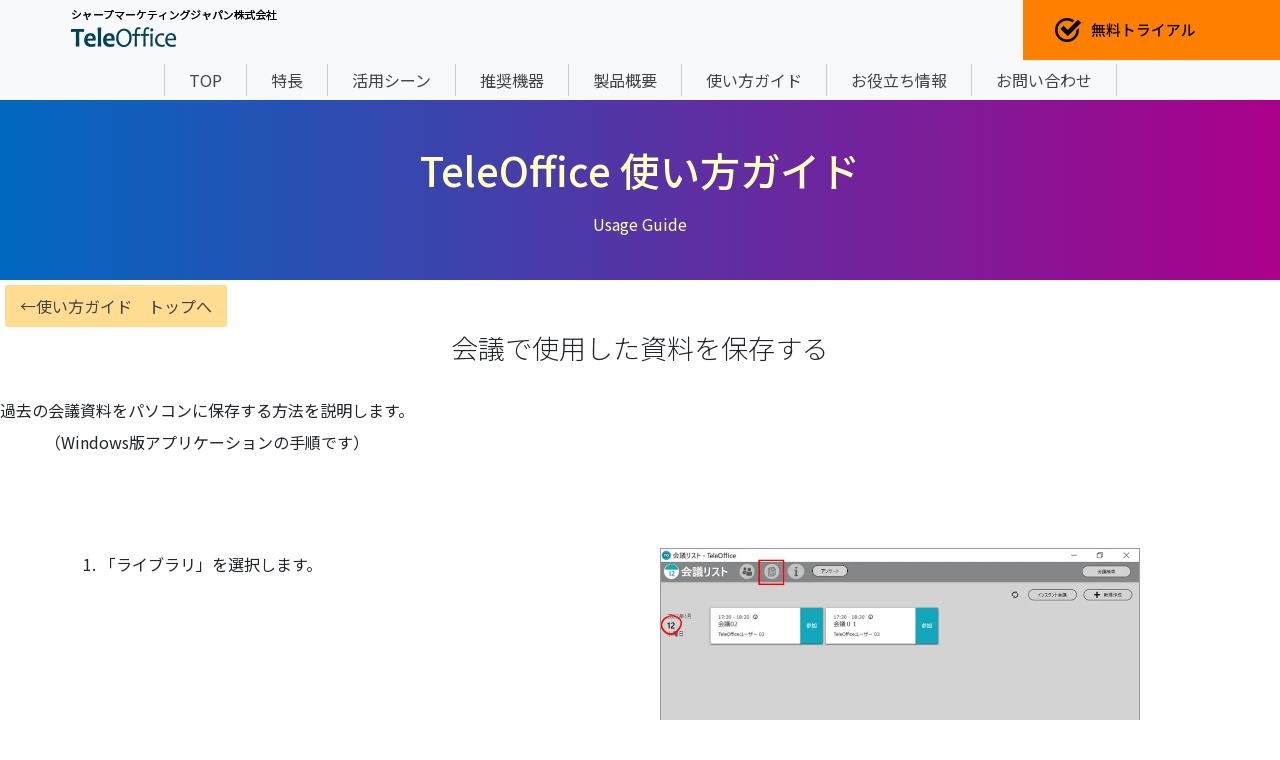

--- FILE ---
content_type: text/html
request_url: https://smj.jp.sharp/bs/teleoffice/guide/after/save.html
body_size: 4142
content:
<!doctype html>
<html lang="ja"><!-- InstanceBegin template="/Templates/teleoffice_guide.dwt" codeOutsideHTMLIsLocked="false" -->
<head>
	<meta charset="utf-8">
	<script src="/bs/js/gtm.js"></script>
	<!-- InstanceParam name="title" type="text" value="会議で使用した資料を保存する" -->
	<!-- InstanceParam name="canonical" type="text" value="https://smj.jp.sharp/bs/teleoffice/guide/after/save.html" -->
	<title>会議で使用した資料を保存する｜使い方ガイド｜クラウド型Web会議サービス TeleOffice</title>
	<meta name="description" content="クラウド型Web会議サービス「TeleOffice」の使い方「会議で使用した資料を保存する」について解説する公式ページです。">
	<meta name="keywords" content="Webカメラ,マイクスピーカー,ヘッドセット,電子黒板,WEB会議,会議室,遠隔会議,テレワーク">
	<link rel="canonical" href="https://smj.jp.sharp/bs/teleoffice/guide/after/save.html">
	<meta name="viewport" content="width=device-width, initial-scale=1">
	<!-- Bootstrap SMJ ページ共通 -->
	<link rel="stylesheet" href="/bs/bs4/css/smj_custom.css">
	<!-- ページ特有 -->
	<link rel="stylesheet" href="/bs/teleoffice/css/solution.css">
	<link rel="stylesheet" href="/bs/teleoffice/css/_common.css">
	<link rel="stylesheet" href="/bs/teleoffice/css/outline.css">
	<link rel="stylesheet" href="https://use.fontawesome.com/releases/v5.10.0/css/all.css">	
	<link rel="stylesheet" href="/bs/teleoffice/css/index.css">
	<link rel="stylesheet" href="/bs/teleoffice/css/guide.css">
	<style>
		a.smj__uline-hover::after {
			bottom: -4px;
		}
	</style>
	
	<!--確認用のCSS-->
	<!-- InstanceBeginEditable name="stylesheet" -->
	
	<!-- InstanceEndEditable -->
</head>
<body>
	<noscript>
		<iframe src="https://www.googletagmanager.com/ns.html?id=GTM-PDGLVMC" height="0" width="0" style="display:none;visibility:hidden"></iframe>
	</noscript>
	<header class="fixed-top">
		<!--for mobile-->
		<div class="container-fluid pr-0 d-flex d-lg-none justify-content-between bg-light" style="height:50px;">
			<div style="height:50px;">
				<!--humberger menu-->
				<div class="smj__hmbgBG"></div>
				<div class="smj__hmbgIcon">
					<span></span>
					<span></span>
					<span></span>
				</div>
				<nav class="smj__hmbgMenu">
					<ul class="smj__hmbgMenuList">
						<li><a href="/bs/teleoffice/">TOP</a></li>
						<li><a href="/bs/teleoffice/features.html">特長</a></li>
						<li><a href="/bs/teleoffice/scene.html">活用シーン</a></li>
						<li><a href="/bs/teleoffice/solution.html">推奨機器</a></li>
						<li><a href="/bs/teleoffice/outline.html">製品概要</a></li>
						<li><a href="/bs/teleoffice/guide/">使い方ガイド</a></li>
						<li><a href="/bs/teleoffice/newsletter/">お役立ち情報</a></li>
						<li><a href="/bs/ssl/teleoffice/form.php" target="_blank">お問い合わせ</a></li>
						<li><a href="/bs/teleoffice/trial.html">無料トライアル</a></li>
						<li><a href="/bs/"><img src="/bs/images_global/logo-smj.png" class="smj__bs-logo" alt="シャープマーケティングジャパン株式会社ビジネスソリューション社"></a></li>
					</ul>
				</nav>
				<img src="/bs/teleoffice/images/img-icon-to-logo.png" alt="TeleOfficeロゴ" height="50px" class="smj__to-logo">
			</div>
			<div>
				<a href="/bs/ssl/teleoffice/form.php" target="_blank"><img src="/bs/teleoffice/images/img-icon-mail.png" alt="お問い合わせボタン"></a><a href="/bs/teleoffice/trial.html"><img src="/bs/teleoffice/images/img-icon-trial.png" alt="無料トライアルボタン"></a>
			</div>
		</div>
		<!--for PC-->
		<div class="container-fluid d-none d-lg-flex smj__header justify-content-between" style="height:60px;">
			<div><a href="/bs/teleoffice/"><img src="/bs/teleoffice/images/logo_teleoffice.png" alt="シャープマーケティングジャパン株式会社 TeleOffice" class="smj__teleoffice-logo" ></a></div>
			<div class="smj__global-menu">
				<div class="btn-trial"><a href="/bs/teleoffice/trial.html"><img src="/bs/teleoffice/images/btn-trial_off.png" alt="無料トライアル"></a></div>
			</div>
		</div>
		<div class="container-fluid d-none d-lg-flex" style="background-color: #F8F9FA;">
			<div class="container smj__pcMenu">
				<ul>
					<li><a href="/bs/teleoffice/" class="smj__uline-hover">TOP</a></li>
					<li><a href="/bs/teleoffice/features.html" class="smj__uline-hover">特長</a></li>
					<li><a href="/bs/teleoffice/scene.html" class="smj__uline-hover">活用シーン</a></li>
					<li><a href="/bs/teleoffice/solution.html" class="smj__uline-hover">推奨機器</a></li>
					<li><a href="/bs/teleoffice/outline.html" class="smj__uline-hover">製品概要</a></li>
					<li><a href="/bs/teleoffice/guide/" class="smj__uline-hover">使い方ガイド</a></li>
					<li><a href="/bs/teleoffice/newsletter/" class="smj__uline-hover">お役立ち情報</a></li>
					<li><a href="/bs/ssl/teleoffice/form.php" class="smj__uline-hover" target="_blank">お問い合わせ</a></li>
				</ul>
			</div>
		</div>
	</header>
	<main>
		<div class="container-fluid py-6 mb-0" style="background:linear-gradient(to right, #0068C0, #AB008A); color: #FFFFC0;">
			<div class="container">
				<div class="row no-gutters text-center">
					<div class="col-12">
						<h1 class="h4-xs">TeleOffice <br class="d-inline d-sm-none">使い方ガイド</h1>
						<p class="mb-0">Usage Guide</p>
					</div>
				</div>
			</div>
		</div>
		<!-- InstanceBeginEditable name="backButton" -->
		<div>
			<a href="/bs/teleoffice/guide/" class="returnButton">←使い方ガイド　トップへ</a>
		</div>
		<!-- InstanceEndEditable -->
		<section>
			<h2>会議で使用した資料を保存する</h2>
		</section>
		
		<!-- InstanceBeginEditable name="maincontents" -->
		<!-- 記事形式はこちらを使用 -->
		<section>
			<p class="about">過去の会議資料をパソコンに保存する方法を説明します。<br>
				（Windows版アプリケーションの手順です）</p>
		</section>
		<article>
			<section>
				<input type="checkbox" class="imgView" id="img1">
				<label class="imgContainer floatRight" for="img1">
					<img src="/bs/teleoffice/guide/after/images/e64_001.webp" alt="">
				</label>
				<ol class="linkedNum">
					<li>「ライブラリ」を選択します。</li>
				</ol>
			</section>
			
			<section>
				<input type="checkbox" class="imgView" id="img2">
				<label class="imgContainer floatRight" for="img2">
					<img src="/bs/teleoffice/guide/after/images/e64_002.webp" alt="">
				</label>
				<ol class="linkedNum">
					<li>「会議資料」を選択します。</li>
					<li> 該当の会議を選択します。</li>
					<p>※リストに表示されない場合は期間を設定し、<img src="/bs/teleoffice/guide/images/inline/update.webp" alt="" class="inlineImg">をクリックします。</p>
					<li> 保存する資料を選択します。</li>
					<li> <img src="/bs/teleoffice/guide/images/inline/export.webp" alt="" class="inlineImg">をクリックします。</li>
				</ol>
			</section>			
			<section>
				<input type="checkbox" class="imgView" id="img3">
				<label class="imgContainer floatRight" for="img3">
					<img src="/bs/teleoffice/guide/after/images/e64_003.webp" alt="">
				</label>
				<ol class="linkedNum">
					<li>「OK」をクリックします。</li>
					<p>※共有ノートや個人ノートも保存する場合、<br>チェックを入れてから「OK」をクリックします。</p>
					<li>保存先フォルダーを指定して「保存」をクリックします。</li>
				</ol>
			</section>
			<section>
				<input type="checkbox" class="imgView" id="img4">
				<label class="imgContainer floatRight" for="img4">
					<img src="/bs/teleoffice/guide/after/images/e64_004.webp" alt="">
				</label>
				<ol class="linkedNum">
					<li>資料が保存され、エクスポート欄に表示されます。<br>リンクをクリックすると保存先フォルダーが開きます。</li>
				</ol>
				<p> 共有ノートや個人ノートが含まれる場合はPDFファイルが保存されます。<br>含まれない場合は、オリジナルファイルが保存されます。</p>
			</section>
		</article>
		
		<!-- InstanceEndEditable -->
		
<!--ここから下はそのまま-->			
		<div class="container-fluid py-9 my-9" style="background: url(/bs/teleoffice/images/scene_demo_bg.jpg) no-repeat; background-size:cover; background-position:center;">
			<div class  ="container">
				<div class="row text-center smj__fadein">
					<div class="col-12">
						<h2 class="h4-xs" style="color:#fff;">デモンストレーションで<br>お気軽にご体験</h2>
					</div>
				</div>
			</div>
		</div>
		
		<div class="container-fluid py-6 relative" style="background:linear-gradient(to right, #0068C0, #AB008A)">
			<div class="container smj__fadein">
				<div class="row">
					<div class="col-sm-8 col-md-9" style="color:#fff;">
						<p style="font-size:20px; line-height:140%;">トライアルを始める前に<br class="spVer">「みてみたい」「ふれてみたい」という時は、<br>デモンストレーションでご体感ください。</p>
					</div>
				</div>
				<div class="row">
					<div class="col-sm-1 col-md-1 col-lg-1">
						<p class="img-center"><a href="/bs/ssl/teleoffice/form.php" target="_blank"><img src="/bs/teleoffice/images/scene_btn_demo.png" alt="デモのご依頼・お問い合わせ" class="btn-demo smj__enlargement"></a></p>
					</div>
				</div>
			</div>
		</div>
		
		<div class="container-fluid py-4 mb-0" style="background-color:#eee">
			<div class="container">
				<div class="row">
					<div class="col-12">
						<ul>
							<li>TeleOfficeはシャープマーケティングジャパン株式会社が提供するサービスで、シャープ株式会社の登録商標です。</li>
							<li>BIG PADはシャープ株式会社の登録商標です。</li>
							<li>AndroidはGoogle LLCの登録商標です。</li>
							<li>Windowsは米国Microsoft Corporationの米国およびその他の国における登録商標です。</li>
							<li>iOSはCiscoの米国およびその他の国における商標または登録商標であり、ライセンスに基づき使用されています。</li>
							<li>その他、会社名、製品名等の固有名詞は各社の商標または登録商標です。</li>
						</ul>
					</div>
				</div>
			</div>
		</div>
	</main>
	<footer>
		<p class="copyright text-center mr-sm-0 mr-md-4">©SHARP MARKETING JAPAN CORPORATION</p>
	</footer>
	<div class="floating"><a href="#"><img src="/bs/teleoffice/images/btn_pagetop.gif" alt="TOP"></a></div>
	
<script src="https://ajax.googleapis.com/ajax/libs/jquery/3.3.1/jquery.min.js"></script>
<!-- マニュアルの項目用(collasp) -->
<script src="https://cdn.jsdelivr.net/npm/bootstrap@5.1.3/dist/js/bootstrap.bundle.min.js" integrity="sha384-ka7Sk0Gln4gmtz2MlQnikT1wXgYsOg+OMhuP+IlRH9sENBO0LRn5q+8nbTov4+1p" crossorigin="anonymous"></script>
<script src="https://cdn.jsdelivr.net/npm/popper.js@1.14.6/dist/umd/popper.min.js" integrity="sha384-wHAiFfRlMFy6i5SRaxvfOCifBUQy1xHdJ/yoi7FRNXMRBu5WHdZYu1hA6ZOblgut" crossorigin="anonymous"></script>
<script src="https://cdn.jsdelivr.net/npm/bootstrap@4.2.1/dist/js/bootstrap.min.js" integrity="sha384-B0UglyR+jN6CkvvICOB2joaf5I4l3gm9GU6Hc1og6Ls7i6U/mkkaduKaBhlAXv9k" crossorigin="anonymous"></script>
<script>
	$(function() {
		$('.smj__hmbgIcon').on('click', function(){
			$(this).toggleClass('active');
			$('.smj__hmbgBG').fadeToggle();
			$('nav').toggleClass('open');
			return false;
		});
		$('.smj__hmbgBG').click(function () {
			$(this).fadeOut();
			$('.smj__hmbgIcon').removeClass('active');
			$('nav').removeClass('open');
			return false;
		});
	});

	$(function(){
		setTimeout(function(){
			$(".smj__auto-fadein").css({"opacity":"1", "transform":"translate(0, 0)"});
		},1000);
		setTimeout(function(){
			$(".smj__auto-fadein2").css({"opacity":"1", "transform":"translate(0, 0)"});
		},2000);
		/*$(window).resize(function(){
			var w = $(window).width();
			var x = 500;
			if (w <= x) {

			} else {
				setTimeout(function(){
					$(".smj__auto-fadein2").css({"opacity":"1", "transform":"translate(0, 0)"});
				},2000);
			}
		});*/

		$(window).scroll(function (){
			$('.smj__fadein').each(function(){
				var elemPos = $(this).offset().top;
				var scroll = $(window).scrollTop();
				var windowHeight = $(window).height();
				if (scroll > elemPos - windowHeight + 200){
					$(this).css({"opacity":"1", "transform":"translate(0, 0)"});
				}
			});
		});
	});
</script>
<script type="text/javascript" src="/bs/js/sp_scroll.js"></script>
<script>
	//スムーズスクロールの上書き
	$(function(){
		$('a[href^="#"]').off("click");
		$('a[href^="#"]').click(function(){
			var speed = 600;
			var href= $(this).attr("href");
			var target = $(href == "#" || href == "" ? 'html' : href);
			var position = target.offset().top - 120;
			$("html, body").animate({scrollTop:position}, speed);
			return false;
		});
	});
</script>
</body>
<!-- InstanceEnd --></html>


--- FILE ---
content_type: text/css
request_url: https://smj.jp.sharp/bs/teleoffice/css/solution.css
body_size: 4293
content:
@charset "utf-8";

/* 共通 */

.smj__top-toLogo {
	z-index: 10;
}
.smj__top-toLogo img {
	margin-top: -130px;
}
.smj__top-image {
	padding: 0;
	visibility: hidden;
}
.smj__auto-fadein,
.smj__auto-fadein2,
.smj__fadein{
	opacity: 0;
	transition : all 800ms ease-in-out;
	transform: translateY(30px);
}
.smj__center-line {
	position: relative;
	display: inline-block;
	padding: 0 55px;
}
.smj__center-line::before, 
.smj__center-line::after {
	content: '';
	position: absolute;
	top: 50%;
	display: inline-block;
	width: calc((100vw - 9rem) * 0.4);
	height: 1px;
	background-color: #878787;
}
.smj__center-line::before{
	left: calc((100vw - 9rem) * -0.4);
}
.smj__center-line::after{
	right: calc((100vw - 9rem) * -0.4);
}
.smj__track-shape {
	border: 1px solid #878787;
	padding: 0.5rem 1.5rem;
	border-radius: 1.5rem;
}

/* 共通部分 追加 */

h2 {
	font-size: 27px;
	font-weight: 300;
	line-height: 120%;
}
h3 {
	font-size: 24px;
	font-weight: 300;
	line-height: 120%;
	color: #0071a9;
	border-bottom: 1px solid #0071a9;
	padding-bottom: 20px;
	margin-bottom: 20px;
	width: 100%;
}
.lead {
	color: #0071a9;
	line-height: 140%;
	font-size: 1.4rem;
	font-weight: 400;
	font-feature-settings: "palt";
	letter-spacing: 0.05em;
}
p.img-center {
	text-align: center;
	padding-top: 20px;
}
p.sup {
	font-size: 12px;
}
.top-mv {
	width: 100%;
	max-width: 537px;
	background: url(/bs/teleoffice/images/solution_top_mv.jpg) no-repeat;
}
.copyright {
	margin-top: 15px;
	padding: 0;
	font-size: 10px;
}
.line {
	position: static;
	width: 200%;
	height: 4px;
	background: -webkit-linear-gradient(left, #66D7FF, #0071A9);
	background: linear-gradient(to left, #66D7FF, #0071A9);
	z-index: -10;
	font-size: 0;
	margin: 20px 0;
}
.btn-detail a {
	background: #0071a9;
	font-size: 13px;
	color: #fff;
	text-align: center;
	font-weight: 300;
	line-height: 100%;
	margin: 0;
	padding: 10px;
	width: 220px;
	display: block;
	transition: 0.2s;
}
.btn-detail a::before {
	content: url("/bs/teleoffice/images/img_btn_arrow.png");
	vertical-align: -3px;
}
.btn-detail a:hover {
	color: #fff;
	opacity: 0.5;
	transition: 0.2s;
}

.center {
	display: flex;
	justify-content: center;
}
.right {
	display: flex;
	justify-content: flex-end;
}

/* サブナビ スワイプ用 */

.sticky {
    position: -webkit-sticky;
    position: sticky;
    top: 50px;
	z-index: 1;
}


@media screen and (min-width: 575px) {
	
	.relative {
		position: relative;
		overflow: inherit;
	}
	.img-center {
		display: block;
		margin: auto;
		padding-top: 30px;
	}
	.visual-image {
		width: 200px;
		position: absolute;
		right: 1%;
		bottom: 0;
	}

	br.inline {display: none;}
	
	.sp-sVer {
		display: none;
	}

}

@media screen and (max-width: 767px) {
	
	.pcVer {display: none;}
	
	.intro {
		text-align: center;
		margin-top: 20px;
	}
	.intro-mv {
		background: url(/bs/teleoffice/images/solution_intro_mv.jpg) no-repeat;
		background-size: cover;
		background-position: center;
		padding-top: 200px;
	}
	.intro-lead {
		color: #0071a9;
		font-size: 24px;
		font-weight: 400;
		padding: 20px 0 30px 0;
		margin: 0;
		line-height: 120%;
	}
	.intro-txt {
		color: #000;
		font-size: 14px;
		text-align: left;
		margin-bottom: 30px;
	}
	.container-rwap {
		margin-bottom: 30px;
	}
	.line {
		position: static;
		width: 100%;
		height: 5px;
		background: -webkit-linear-gradient(left, #66D7FF, #0071A9);
		background: linear-gradient(to left, #66D7FF, #0071A9);
		z-index: -10;
		font-size: 0;
	}
	.sm-right {
		text-align: right;
	}
	.article-right {
		/*position: relative;
		top: -90px;
		z-index: 1;
		margin-bottom: -100px;*/
	}
	.article-left {
		/*position: relative;
		top: -90px;
		z-index: 1;
		margin-bottom: -100px;*/
	}
	
	.sub-navi > li {
		font-size: 12px;
	}
	
	ul.recommend {
		display: flex;
		flex-direction: column;
		width: 100%;
		box-sizing: border-box;
		margin: 0;
		padding: 0;
	}
	ul.recommend li.item {
		padding: 10px;
		margin-bottom: 15px;
		border: 1px solid #ccc;
	}
	
	ul.recommend {
		display: flex;
		flex-direction: column;
		flex-wrap: wrap;
		justify-content: space-between;
		width: 100%;
		box-sizing: border-box;
		margin: 0;
		padding: 0;
	}
	ul.recommend li.item {
		width: 100%;
		padding: 0px;
		border: 1px solid #ccc;
	}
	ul.recommend p.category {
		font-size: 12px;
		text-align: left;
		margin: 0;
		padding: 15px;
		line-height: 100%;
	}
	ul.recommend img {
		display: block;
		margin: auto;
	}
	ul.recommend .head {
		padding: 0 15px;
		padding-bottom: 10px;
	}
	ul.recommend .head p.name {
		font-size: 12px;
		line-height: 130%;
		color: #0071a9;
		margin: 0 0 5px 0;
	}
	ul.recommend .head p.model {
		font-size: 20px;
		line-height: 130%;
		color: #0071a9;
		margin: 0;
	}
	ul.recommend .mid {
		padding: 0 15px;
	}
	ul.recommend .mid p {
		padding-bottom: 10px;
		line-height: 140%;
		font-size: 14px;
		margin: 0;
	}
	ul.recommend .mid p.exp{
		padding-bottom: 10px;
		border-bottom: 1px solid #ccc;
		line-height: 140%;
		font-size: 14px;
		margin: 0;
	}
	ul.recommend .mid p.spec{
		line-height: 150%;
		font-size: 12px;
		padding: 10px 0 10px 0;
		margin: 0;
	}
	ul.recommend .mid p.info{
		line-height: 140%;
		font-size: 11px;
		padding: 0 0 10px 0;
		margin: 0;
		color: #666;
	}
	ul.recommend .btm {
		padding: 15px;
		background: #eee;
		text-align: right;
		font-size: 12px;
	}
	ul.recommend .btm p {
		line-height: 200%;
		margin: 0;
		padding: 0;
	}
	ul.recommend .btm p a {
		text-decoration: underline;
		color: #000;
	}
	ul.recommend .btm p a:hover {
		text-decoration: none;
	}
	ul.recommend .btm p a::before {
		content: url(/bs/teleoffice/images/img_icon_blank.png);
		display: inline-block;
		width: 5px;
		height: 5px;
		margin-right: 15px;
		vertical-align: -3px;
	}

}

@media screen and (max-width: 575px) {
	
	.pc {display: none;}
	.sp {display: block;}
	
	h2 {
		font-size: 27px;
	}
	.img-center {
		width: 100%;
		padding-top: 40px;
	}
	.visual-left {
		padding-top: 0px;
	}
	.line {
		position: static;
		width: 200%;
		height: 4px;
		background: -webkit-linear-gradient(left, #66D7FF, #0071A9);
		background: linear-gradient(to left, #66D7FF, #0071A9);
		z-index: -10;
		font-size: 0;
		margin: 10px 0 20px 0;
	}
	
	.intro-mv {
		background: url(/bs/teleoffice/images/solution_intro_mv_sp.jpg) no-repeat;
		background-size: cover;
		background-position: center;
		padding-top: 160px;
	}
	.btn-demo {
		width: 100%;
		max-width: 335px;
	}
	.visual-image {
		display: none;
	}
	br.inline {display: none;}
	
	.lead {
		font-size: 19px;
	}

	p.comment {
		font-size: 12px;
		padding: 0;
		margin: 0;
		line-height: 140%;
	}
	
	.bigpad-lineup {
		display: flex;
		flex-direction: column;
		justify-content: space-between;
		padding: 0;
		margin: 0;
	}
	.model-sec {
		margin-top: 50px;
	}
	.item-head {
		text-align: center;
		font-size: 20px;
		font-weight: 600;
		padding: 10px 0;
	}
	.model-sec .item-content {
		display: flex;
		flex-direction: column;
		justify-content: center;
		align-items: center;
	}
	.model-sec .item-content .item {
		padding: 0 0 40px 0;
	}
	.model-sec .item-content .item img {
		margin: auto;
	}
	.model-sec p.size {
		font-size: 20px;
		color: #666;
		text-align: center;
		line-height: 100%;
		margin: 0;
		padding: 10px 0;
	}
	.model-sec p.model {
		font-size: 24px;
		color: #000;
		text-align: center;
		line-height: 100%;
		margin: 0;
		padding: 0;
	}
	
}


@media (min-width: 576px) {
	
	.pc {display: block;}
	.sp {display: none;}
	
	.bigpad-lineup {
		display: flex;
		flex-direction: column;
		justify-content: space-between;
		padding: 0;
		margin: 0;
	}
	.model-sec {
		margin-top: 50px;
	}
	.item-head {
		text-align: center;
		font-weight: 600;
	}
	.model-sec .item-content {
		display: flex;
		flex-direction: row;
		justify-content: center;
		gap: 10px;
	}
	.model-sec .item-content .item {
		padding: 0 20px 20px;
		text-align: center;
		display: flex;
		flex-flow: column;
	}
	.model-sec {
		display: flex;
		flex-flow: column;
	}
	.item-head {
		text-align: center;
		font-weight: 600;
		padding: 0 0 20px 0;
		margin: 0;
	}
	.model-sec .item-content .item {
		flex-flow: column;
		padding: 0;
	}
	.model-sec .item-content .item img{
		 margin-inline: auto;
		object-fit: contain;
		object-position: bottom;
		flex-grow: 1;
	}
	
	.model-sec p.size {
		font-size: 12px;
		color: #666;
		text-align: center;
		line-height: 100%;
		margin: 0;
		padding: 10px 0;
	}
	.model-sec p.model {
		font-size: 14px;
		color: #000;
		text-align: center;
		line-height: 100%;
		margin: 0;
		padding: 0;
	}
	
}



@media screen and (min-width: 768px) {
	
	.spVer {
		display: none;
	}
	.intro-mv {
		background: url(/bs/teleoffice/images/solution_intro_mv.jpg) no-repeat;
		background-size: cover;
		background-position: center;
		padding-top: 220px;
	}
	.intro {
		text-align: center;
		margin-top: 20px;
	}
	.intro-lead {
		color: #0071A7;
		font-size: 28px;
		font-weight: 400;
		padding: 30px 0 30px 0;
		margin: 0;
		line-height: 130%;
	}
	.intro-txt {
		color: #000;
		font-size: 16px;
		text-align: left;
	}
	.visual-right {
		display: block;
		text-align: right;
		width: 100%;
	}
	.visual-left {
		display: block;
		text-align: left;
		width: 100%;
	}
	
	.container-rwap {
		margin-top: 50px;
		margin-bottom: 30px;
	}
	.article-right {
		top: 0;
		padding-left: 30px;
	}
	.article-left {
		top: 0;
		padding-right: 30px;
	}
	.smj__center-line::before, 
	.smj__center-line::after {
		width: calc((100vw - 16rem) * 0.4);
	}
	.smj__center-line::before{
		left: calc((100vw - 16rem) * -0.4);
	}
	.smj__center-line::after{
		right: calc((100vw - 16rem) * -0.4);
	}
	.smj__track-shape {
		padding: 0.5rem 6rem;
	}
	figure.smj__moc figcaption {
		opacity: 0;
	}
	figure.smj__moc:hover figcaption {
		opacity: 1;
	}
	.relative {
		position: relative;
		overflow: inherit;
	}
	.visual-image {
		width: 200px;
		position: absolute;
		right: 1%;
		bottom: 0;
	}
	
	.sub-navi > li {
		font-size: 14px;
	}
	
	ul.recommend {
		display: flex;
		flex-direction: row;
		flex-wrap: wrap;
		justify-content: space-between;
		width: 100%;
		box-sizing: border-box;
		margin: 0;
		padding: 0;
	}
	ul.recommend li.item {
		width: 49%;
		padding: 10px;
		margin-bottom: 15px;
		border: 1px solid #ccc;
	}
	/*ul.recommend li.item:nth-child(2n) {
		margin-right: 0px;
	}*/
	
	ul.recommend {
		display: flex;
		flex-direction: row;
		flex-wrap: wrap;
		justify-content: space-between;
		width: 100%;
		box-sizing: border-box;
		margin: 0;
		padding: 0;
	}
	ul.recommend li.item {
		position:relative;
		width: 49%;
		padding: 0px;
		border: 1px solid #ccc;
	}
	ul.recommend p.category {
		position: absolute;
		font-size: 12px;
		line-height: 100%;
		padding: 15px;
	}
	ul.recommend img {
		display: block;
		margin: auto;
	}
	ul.recommend .head {
		height: 80px;
		padding: 0 15px;
	}
	ul.recommend .head p.name {
		font-size: 12px;
		line-height: 130%;
		color: #0071a9;
		margin: 0 0 5px 0;
	}
	ul.recommend .head p.model {
		font-size: 20px;
		line-height: 130%;
		color: #0071a9;
		margin: 0;
	}
	ul.recommend .mid {
		padding: 0 15px;
		height: 160px;
	}
	ul.recommend .mid p {
		padding-bottom: 10px;
		line-height: 160%;
		font-size: 14px;
		margin: 0;
	}
	ul.recommend .mid p.exp{
		padding-bottom: 10px;
		border-bottom: 1px solid #ccc;
		line-height: 160%;
		font-size: 14px;
		margin: 0;
		height: 80px;
	}
	ul.recommend .mid p.spec {
		line-height: 150%;
		font-size: 12px;
		padding: 10px 0 5px 0;
		margin: 0;
	}
	ul.recommend .mid p.info{
		line-height: 140%;
		font-size: 11px;
		padding: 0 0 10px 0;
		margin: 0;
		color: #666;
	}
	ul.recommend .btm {
		padding: 15px;
		background: #eee;
		text-align: right;
		font-size: 12px;
	}
	ul.recommend .btm p {
		line-height: 200%;
		margin: 0;
		padding: 0;
	}
	ul.recommend .btm p a {
		text-decoration: underline;
		color: #000;
	}
	ul.recommend .btm p a:hover {
		text-decoration: none;
	}
	ul.recommend .btm p a::before {
		content: url(/bs/teleoffice/images/img_icon_blank.png);
		display: inline-block;
		width: 5px;
		height: 5px;
		margin-right: 15px;
		vertical-align: -3px;
	}
	
}

figure.smj__moc {
	position: relative;
	overflow: hidden;
}
figure.smj__moc figcaption {
	position: absolute;
	top: 0;
	left: 0;
	right: 0;
	bottom: 0;
	margin: auto;
	padding: 10px;
	z-index: 2;
	width: 100%;
	max-width: 300px;
	height: 100%;
	background: rgba(0,0,0,.6);
	-webkit-transition: 1s;
	transition: 1s;
	opacity: 1;
	color: #fff;
}

figure.smj__moc figcaption p {
	text-align: left;
}
.smj__a-default {
	color: #009;
/*	text-decoration: underline;*/
}
.smj__a-default:visited {
	color: #609;
}
.smj__a-default:hover,
.smj__a-default:active {
/*	color: #f63;*/
	text-decoration: underline;
}
.smj__link2ideep {
	background:linear-gradient(to right, #0068C0, #AB008A);
	height: 64px;
	width: 300px;
}
.smj__link2ideep a {
	line-height: 64px;
	vertical-align: middle;
	color: #FFFFC0;
}

@media (max-width: 991px) {
	/*アンカーリンク表示位置*/
	#recommend, #toxbp, #webset, #telework, #paperless {
		margin-top: -100px;
		padding-top: 100px;
	}
	.line {
		position: static;
		width: 100%;
		height: 5px;
		background: -webkit-linear-gradient(left, #66D7FF, #0071A9);
		background: linear-gradient(to left, #66D7FF, #0071A9);
		z-index: -10;
		font-size: 0;
	}
	
	.visual-right, .visual-left {
		text-align: center;
		display: block;
		margin: auto;
		width: 100%;
	}
	
	.article-left {
		margin-top: 30px;
		padding-bottom: 0;
		margin-bottom: 0;
	}
	
	#structure {
		padding-bottom: 0px;
	}
	
	p.title {
		padding: 30px 0 5px 0;
		margin: 0;
		font-weight: 600;
		line-height: 100%;
	}
	p.txt {
		font-size: 14px;
		padding: 0;
		margin: 0;
		line-height: 160%;
	}
	.article-right {
		padding-bottom: 0;
		margin-top: 20px;
	}
	
	.function-title {
		font-weight: 400;
		font-size: 20px;
		color: #0071a9;
	}
	
	/* スワイプ用 サブナビ */
	
	.swiper-button-prev, .swiper-button-next {
		background-size: 10px;
	}
	.sub-navi {
		margin: 0 auto;
		padding: 0;
		text-align: center;
		font-size: 0;
		height: 50px;
	}
	.sub-navi > li {
		display:  inline-block;
		width: 150px;
		height: 50px;
		/*font-size: 14px;*/
		line-height: 100%;
		border-right: #fff 1px solid;
		vertical-align: middle;
	}
	.sub-navi > li:last-child {
		border-right: #fff 0px solid;
	}
	.sub-navi > li > a {
		color: #fff;
		background-color: #333;
		text-decoration: none;
		display: inline-block;
		height: 50px;
		padding-top: 18px;
		width: 100%;
		transition: all .2s ease-in;
	}
	.sub-navi > li > a:hover {
		color: #000;
		background: #FF8200;
		text-decoration:  none;
		display:  inline-block;
		padding-top: 18px;
		width:  100%;
		transition: all .2s ease-in;
	}

	.sub-navi > li > a {
		color: #fff;
		background-color: #333;
		text-decoration: none;
		display: inline-block;
		height: 50px;
		padding-top: 18px;
		width: 100%;
		transition: all .2s ease-in;
	}
	
	ul.support {
		display: flex;
		flex-direction: column;
		box-sizing: border-box;
		width: 100%;
	}
	ul.support li {
		border: 1px solid #ccc;
		width: 100%;
		margin-bottom: 30px;
		position: relative;
		padding: 0;
	}
	
	ul.support li::after {
		content: "";
		display: inline-block;
		background-image: url("/bs/teleoffice/images/img_arrow_bottom.png");
		background-repeat: no-repeat;
		width: 100%;
		height: 30px;
		background-position: center;
		position: absolute;
		bottom: -31px;
		left: 0;
		/*transform: rotate(90deg);*/
	}
	
	ul.support li:last-child {
		margin-right: 0px;
	}
	ul.support li:last-child::after {
		background-image: none;
		display: none;
	}
	
	.support .head {
		width: 100%;
		padding: 10px 0;
		line-height: 30px;
		color: #fff;
		font-size: 22px;
		font-weight: 300;
		background: #0071a9;
	}
	.support img {
		width: 30px;
		vertical-align: -8px;
		margin-right: 5px;
	}
	.support .notes {
		padding: 15px;
		font-size: 14px;
		text-align: left;
	}
	.support .notes p.top {
		font-size: 14px;
	}
	.support .notes p.mid {
		font-size: 14px;
		color: #0071a9;
		text-indent: -1.2em;
		padding-left: 1.2em;
		padding-bottom: 0px;
		margin-bottom: 5px;
		line-height: 140%;
	}
	.support .notes p.mid::before {
		content: "■";
		padding-right: 0.2em;
	}
	.support .notes p.btm {
		font-size: 12px;
		margin-bottom: 0;
	}
	.support .notes p.cap {
		font-size: 12px;
		color: #999;
		margin: 0;
		padding: 0;
	}
	
	ul.webset-section {
		display: flex;
		flex-direction: column;
		flex-wrap: wrap;
		justify-content: space-between;
		width: 100%;
	}
	ul.webset-section li {
		width: 100%;
		margin-bottom: 20px;
	}
	ul.webset-section li.outline {
	}
	ul.webset-section li.outline p {
		font-size: 14px;
	}
	ul.webset-section li.outline p.info, ul.webset-section p.info {
		font-size: 12px;
		color: #666;
	}
	ul.webset-section li.outline .tag {
		padding: 5px 0;
		margin-bottom: 15px;
	}
	ul.webset-section li.outline .tag p {
		color:  #0071a7;
		border: 1px solid #0071a9;
		padding: 5px;
		line-height: 100%;
		font-size: 12px;
		text-align: center;
		width: 120px;
		margin-right: 5px;
		margin-bottom: 0;
		display: inline-block;
	}
	
	
	ul.webset-section li.image {
		
	}
	ul.webset-section li.item {
		border: 1px solid #ccc;
		padding: 10px;
		height: 100%;
	}
	ul.webset-section li.item p {
		color:  #0071a9;
		line-height: 100%;
	}
	
	ul.webset-section li.outline {
		order: 2;
	}
	ul.webset-section li.visual {
		order: 1;
	}
	ul.webset-section li.item {
		order: 3;
	}
	ul.webset-section p.info {
		order: 4;
	}
	
	
	ul.telework-section {
		display: flex;
		flex-direction: column;
		justify-content: space-between;
		width: 100%;
	}
	ul.telework-section li {
		width: 100%;
	}
	ul.telework-section li.outline {
		width: 100%;
	}
	ul.telework-section li.outline p {
		font-size: 14px;
	}
	ul.telework-section li.outline p.head {
		color:  #0071a9;
		font-size: 16px;
	}
	ul.telework-section li.outline p.notes {
		font-size: 14px;
		background: #eee;
		padding: 10px;
	}
	ul.telework-section li.outline p.info {
		color:  #666;
		font-size: 12px;
	}
	ul.telework-section li.item {
		border: 1px solid #ccc;
		padding: 10px;
		height: 100%;
	}
	ul.telework-section li.item p {
		color:  #0071a9;
		line-height: 100%;
		margin: 0;
		margin-bottom: 10px;
		padding: 0;
	}
	
	ul.remote-section {
		display: flex;
		flex-direction: column;
		justify-content: space-between;
		width: 100%;
	}
	ul.remote-section li {
		width: 100%;
		margin-bottom: 20px;
	}
	ul.remote-section li.outline {
		width: 100%;
	}
	ul.remote-section li.outline p {
		font-size: 14px;
	}
	ul.remote-section li.outline p.head {
		color:  #0071a9;
		font-size: 16px;
	}
	ul.remote-section li.outline p.notes {
		font-size: 14px;
		background: #eee;
		padding: 10px;
	}
	ul.remote-section li.outline p.info {
		color:  #666;
		font-size: 12px;
	}
	ul.remote-section li.item {
		border: 1px solid #ccc;
		padding: 10px;
		height: 100%;
	}
	ul.remote-section li.item p {
		color:  #0071a9;
		line-height: 100%;
		margin: 0;
		margin-bottom: 10px;
		padding: 0;
	}
	
	.pickup-section {
		border: 1px solid #ccc;
	}
	.pickup-section .title {
		background: #0071a9;
		color: #fff;
		line-height: 130%;
		padding: 5px;
		text-align: center;
		font-weight: 300;
	}
	.nwp {
		padding: 20px;
		display: flex;
		flex-direction: column;
		justify-content: space-between;
		width: 100%;
	}
	.nwp .outline {
		width: 100%;
	}
	p.nwp-lead {
		color: #0071a9;
		font-size: 16px;
		line-height: 100%;
		margin-bottom: 5px;
	}
	p.nwp-title {
		color: #0071a9;
		font-size: 25px;
		font-weight: 400;
	}
	p.nwp-sub {
		font-size: 14px;
		font-weight: 600;
	}
	p.nwp-exp {
		font-size: 14px;
	}
	ul.info {
		background: #eee;
		padding: 10px;
		font-size: 14px;
	}
	ul.info li {
		line-height: 170%;
	}
	ul.info li::before{
		content: url("/bs/teleoffice/images/img_liststyle_check.png");
		display: inline-block;
		vertical-align: middle;
		margin-right: 10px;
	}

	.nwp .image {
		width: 100%;
	}
	.nwp .image img {
		display: block;
		margin: auto;
		margin-top: 30px;
	}
	
	#paperless {
		padding-bottom: 20px;
	}
	.dynabook {
		border: 1px solid #ccc;
		padding: 20px;
		text-align: center;
	}
	.paperless-image {
		position: relative;
		height: auto;
	}
	.paperless-image img {
		display: block;
		margin: auto;
		max-width: 50%;
	}
	.paperless-text p.name {
		font-size: 22px;
		font-weight: 500;
	}
	.paperless-text p.text {
		font-size: 14px;
	}

	.bp-lineup img {
		max-width: 540px;
	}
	.btn-bp {
		margin-top: 80px;
		display: flex;
		justify-content: center;
	}
	
	/*.bigpad-lineup {
		display: flex;
		flex-direction: column;
		justify-content: space-between;
		padding: 0;
		margin: 0;
	}
	.model-sec {
		margin-top: 50px;
	}
	.item-head {
		text-align: center;
		font-weight: 600;
	}
	.model-sec .item-content {
		display: flex;
		flex-direction: row;
		justify-content: center;
	}
	.model-sec .item-content .item {
		padding: 0 0px;
	}
	p.size {
		font-size: 12px;
		color: #666;
		text-align: center;
		line-height: 100%;
		margin: 0;
		padding: 10px 0;
	}
	p.model {
		font-size: 14px;
		color: #000;
		text-align: center;
		line-height: 100%;
		margin: 0;
		padding: 0;
	}*/
	
}

@media (min-width: 992px) {
	.btn-bp {
		display: flex;
		justify-content: flex-end;
	}
	
	/*アンカーリンク表示位置*/
	#recommend, #toxbp, #webset, #telework, #paperless {
		margin-top: -150px;
		padding-top: 150px;
	}
	#webset {
		margin-bottom: -60px;
	}
	h2.title-right {
		margin-left: 478px;
	}
	.visual-right {
		/*display: block;
		margin: auto;*/
		max-width: 480px;
		position: absolute;
		top: -90px;
		right: 0;
		width: 95%;
	}
	.visual-right-2 {
		/*display: block;
		margin: auto;*/
		max-width: 480px;
		position: absolute;
		top: -110px;
		right: 0;
		width: 95%;
	}
	.visual-left {
		/*display: block;
		margin: auto;*/
		max-width: 480px;
		position: absolute;
		top: -90px;
		left: 0px;
		width: 95%;
	}
	.visual-left-2 {
		/*display: block;
		margin: auto;*/
		max-width: 480px;
		position: absolute;
		top: -110px;
		left: 0px;
		width: 95%;
	}
	.section-center {
		width: 100%;
		padding: 0 20px;
	}
	
	p.title {
		padding: 30px 0 5px 0;
		margin: 0;
		font-weight: 600;
		line-height: 100%;
	}
	p.lead {
		font-size: 22px;
	}
	p.txt {
		font-size: 16px;
		padding: 0;
		margin: 0;
		line-height: 160%;
	}
	p.comment {
		font-size: 14px;
		padding: 0;
		margin: 0;
		line-height: 140%;
	}
	
	.function-title {
		font-weight: 400;
		font-size: 20px;
		color: #0071a9;
	}

	.container-rwap {
		margin-top: 50px;
		margin-bottom: 30px;
	}
	.article-right {
		padding-left: 30px;
	}
	.article-left {
		padding-right: 30px;
	}
	.article-left p {
		padding-right: 20px;
	}
	.smj__link2ideep {
		width: 100%;
	}
	br.inline {display: none;}
	

	
	/* スワイプ用 サブナビ */
	
	.swiper-button-prev, .swiper-button-next, .swiper-button-white {
		display: none;
	}
	.swiper-container {
		width: 975px;
	}
	
	.sub-navi {
		text-align: center;
		font-size: 0;
		height: 50px;
	}
	.sub-navi > li {
		display:  inline-block;
		width: 150px;
		height: 50px;
		font-size: 14px;
		line-height: 100%;
		border-left: #fff 1px solid;
		vertical-align: middle;
	}
	.sub-navi > li:last-child {
		border-right: #fff 1px solid;
	}
	.sub-navi > li > a {
		color: #fff;
		background-color: #333;
		text-decoration: none;
		display: inline-block;
		height: 50px;
		padding-top: 18px;
		width: 100%;
		transition: all .2s ease-in;
	}
	.sub-navi > li > a:hover {
		color: #000;
		background: #FF8200;
		text-decoration:  none;
		display:  inline-block;
		padding-top: 18px;
		width:  100%;
		transition: all .2s ease-in;
	}

	.sub-navi > li > a {
		color: #fff;
		background-color: #333;
		text-decoration: none;
		display: inline-block;
		height: 50px;
		padding-top: 18px;
		width: 100%;
		transition: all .2s ease-in;
	}
	
	ul.support {
		display: flex;
		flex-direction: row;
		box-sizing: border-box;
		width: 100%;
	}
	ul.support li {
		border: 1px solid #ccc;
		width: 33.3%;
		margin-right: 30px;
		position: relative;
		padding: 10px;
		padding: 0;
	}
	ul.support li::after {
		content: "";
		display: inline-block;
		background-image: url("/bs/teleoffice/images/img_arrow.png");
		background-repeat: no-repeat;
		width: 30px;
		background-position: center;
		position: absolute;
		height: 100%;
		right: -31px;
		top: 0;
	}
	ul.support li:last-child {
		margin-right: 0px;
	}
	ul.support li:last-child::after {
		background-image: none;
		display: none;
	}
	
	.support .head {
		width: 100%;
		line-height: 30px;
		padding: 8px 0;
		color: #fff;
		font-size: 22px;
		font-weight: 300;
		background: #0071a9;
	}
	.support img {
		width: 30px;
		vertical-align: -8px;
		margin-right: 5px;
	}
	.support .notes {
		padding: 15px;
		font-size: 14px;
		text-align: left;
	}
	.support .notes p.top {
		font-size: 14px;
	}
	.support .notes p.mid {
		font-size: 14px;
		color: #0071a9;
		text-indent: -1.2em;
		padding-left: 1.2em;
		padding-bottom: 0px;
		margin-bottom: 5px;
		line-height: 140%;
	}
	.support .notes p.mid::before {
		content: "■";
		padding-right: 0.2em;
	}
	.support .notes p.btm {
		font-size: 12px;
		margin-bottom: 0;
	}
	.support .notes p.cap {
		font-size: 12px;
		color: #999;
		margin: 0;
		padding: 0;
	}
	
	.bp-lineup {
		display: flex;
		flex-direction: row;
	}
	.bp-lineup img {
	}
	
	.bigpad-lineup {
		display: flex;
		flex-direction: row;
		justify-content: space-between;
		align-items: stretch;
		padding: 0 0 30px 0;
		margin: 0;
		width: 100%;
		gap: 20px;
	}
	.model-sec {
		display: flex;
		flex-flow: column;
	}
	.item-head {
		text-align: center;
		font-weight: 600;
		padding: 0 0 20px 0;
		margin: 0;
	}
	.model-sec .item-content {
		display: flex;
		flex-grow: 1;
		flex-direction: row;
	}
	.model-sec .item-content .item {
		flex-flow: column;
		flex-grow: 1;
		padding: 0;
	}
	.model-sec .item-content .item img{
		margin-inline: auto;
		object-fit: scale-down;
		object-position: bottom;
		flex-grow: 1;
		max-width: 100%;
	}
	.model-sec p.size {
		font-size: 12px;
		color: #666;
		text-align: center;
		line-height: 100%;
		margin: 0;
		padding: 10px 0;
	}
	.model-sec p.model {
		font-size: 14px;
		color: #000;
		text-align: center;
		line-height: 100%;
		margin: 0;
		padding: 0;
	}
	
	
	ul.recommend {
		display: flex;
		flex-direction: row;
		flex-wrap: wrap;
		justify-content: space-between;
		width: 100%;
		box-sizing: border-box;
		margin: 0;
		padding: 0;
	}
	ul.recommend li.item {
		position: relative;
		width: 32.5%;
		padding: 0px;
		border: 1px solid #ccc;
	}
	ul.recommend p.category {
		position: absolute;
		font-size: 12px;
		line-height: 100%;
		padding:15px;
	}
	ul.recommend img {
		display: block;
		margin: auto;
	}
	ul.recommend .head {
		height: 80px;
		padding: 0 15px;
	}
	ul.recommend .head p.name {
		font-size: 12px;
		line-height: 130%;
		color: #0071a9;
		margin: 0 0 5px 0;
	}
	ul.recommend .head p.model {
		font-size: 20px;
		line-height: 130%;
		color: #0071a9;
		margin: 0;
	}
	ul.recommend .mid {
		padding: 0 15px;
		height: 170px;
	}
	
	ul.recommend .mid p.exp{
		padding-bottom: 10px;
		border-bottom: 1px solid #ccc;
		line-height: 160%;
		font-size: 14px;
		margin: 0;
	}
	ul.recommend .mid p.spec{
		line-height: 150%;
		font-size: 12px;
		padding: 10px 0 5px 0;
		margin: 0;
	}
	ul.recommend .mid p.info{
		line-height: 140%;
		font-size: 11px;
		padding: 0 0 10px 0;
		margin: 0;
		color: #666;
	}
	ul.recommend .btm {
		padding: 15px;
		background: #eee;
		text-align: right;
		font-size: 12px;
	}
	ul.recommend .btm p {
		line-height: 200%;
		margin: 0;
		padding: 0;
	}
	ul.recommend .btm p a {
		text-decoration: underline;
		color: #000;
	}
	ul.recommend .btm p a:hover {
		text-decoration: none;
	}
	ul.recommend .btm p a::before {
		content: url(/bs/teleoffice/images/img_icon_blank.png);
		display: inline-block;
		width: 5px;
		height: 5px;
		margin-right: 15px;
		vertical-align: -3px;
	}
	
	ul.webset-section {
		display: flex;
		flex-direction: row;
		flex-wrap: wrap;
		justify-content: space-between;
		width: 100%;
	}
	
	ul.webset-section li {
		width: 49%;
		margin-bottom: 20px;
	}
	ul.webset-section li.w38{
		width: 38%;
	}
	ul.webset-section li.w32{
		width: 32%;
	}
	ul.webset-section li.w30{
		width: 30%;
	}
	ul.webset-section li.outline {
	}
	ul.webset-section li.outline p {
		font-size: 14px;
	}
	ul.webset-section li.outline p.info, ul.webset-section p.info {
		font-size: 12px;
		color: #666;
	}
	ul.webset-section li.outline .tag {
		padding: 0 0 20px 0;
		margin: 0;
	}
	ul.webset-section li.outline .tag p {
		color:  #0071a7;
		border: 1px solid #0071a9;
		padding: 5px;
		line-height: 100%;
		font-size: 12px;
		text-align: center;
		width: 120px;
		margin: 0 5px 0 0;
		display: inline-block;
	}
	
	
	ul.webset-section li.image {
		
	}
	ul.webset-section li.item {
		border: 1px solid #ccc;
		padding: 10px;
	}
	ul.webset-section li.item p {
		color:  #0071a9;
		line-height: 100%;
	}
	
	ul.telework-section {
		display: flex;
		flex-direction: row;
		justify-content: space-between;
		width: 100%;
	}
	ul.telework-section li {
		width: 49%;
	}
	ul.telework-section li.outline {
		width: 49%;
	}
	ul.telework-section li.outline p {
		font-size: 14px;
	}
	ul.telework-section li.outline p.head {
		color:  #0071a9;
		font-size: 16px;
	}
	ul.telework-section li.outline p.notes {
		font-size: 14px;
		background: #eee;
		padding: 10px;
	}
	ul.telework-section li.outline p.info {
		color:  #666;
		font-size: 12px;
	}
	ul.telework-section li.item {
		border: 1px solid #ccc;
		padding: 10px;
	}
	ul.telework-section li.item p {
		color:  #0071a9;
		line-height: 100%;
		margin: 0;
		margin-bottom: 10px;
		padding: 0;
	}
	
	ul.remote-section {
		display: flex;
		flex-direction: row;
		justify-content: space-between;
		width: 100%;
	}
	ul.remote-section li {
		width: 49%;
	}
	ul.remote-section li.outline {
		width: 49%;
	}
	ul.remote-section li.outline p {
		font-size: 14px;
	}
	ul.remote-section li.outline p.head {
		color:  #0071a9;
		font-size: 16px;
	}
	ul.remote-section li.outline p.notes {
		font-size: 14px;
		background: #eee;
		padding: 10px;
	}
	ul.remote-section li.outline p.info {
		color:  #666;
		font-size: 12px;
	}
	ul.remote-section li.item {
		border: 1px solid #ccc;
		padding: 10px;
	}
	ul.remote-section li.item p {
		color:  #0071a9;
		line-height: 100%;
		margin: 0;
		margin-bottom: 10px;
		padding: 0;
	}
	
	.pickup-section {
		border: 1px solid #ccc;
	}
	.pickup-section .title {
		background: #0071a9;
		color: #fff;
		line-height: 100%;
		padding: 8px 0;
		text-align: center;
		font-weight: 300;
	}
	.nwp {
		padding: 20px;
		display: flex;
		flex-direction: row;
		justify-content: space-between;
		width: 100%;
	}
	.nwp .outline {
		width: 65%;
	}
	p.nwp-lead {
		color: #0071a9;
		font-size: 16px;
		line-height: 100%;
		margin-bottom: 5px;
	}
	p.nwp-title {
		color: #0071a9;
		font-size: 25px;
		font-weight: 400;
	}
	p.nwp-sub {
		font-size: 14px;
		font-weight: 600;
	}
	p.nwp-exp {
		font-size: 14px;
	}
	ul.info {
		background: #eee;
		padding: 10px;
		font-size: 14px;
	}
	ul.info li {
		line-height: 170%;
	}
	ul.info li::before{
		content: url("/bs/teleoffice/images/img_liststyle_check.png");
		display: inline-block;
		vertical-align: middle;
		margin-right: 10px;
	}

	.nwp .image {
		width: 30%;
	}
	.nwp .image img {
		display: block;
		margin: auto;
	}
	
	#paperless {
		padding-bottom: 20px;
	}
	.dynabook {
		border: 1px solid #ccc;
		padding: 20px;
	}
	.paperless-image {
		position: relative;
		height: auto;
	}
	.paperless-image img {
		display: block;
		position: absolute;
		right: 20px;
		max-width: 130px;
	}
	.paperless-text p.name {
		font-size: 22px;
		font-weight: 500;
	}
	.paperless-text p.text {
		font-size: 14px;
	}
	
}

@media (min-width: 1200px) {
	
	.xl-mb {
		margin-bottom: 60px;
	}
	
	h2.title-right {
		margin-left: 475px;
	}
	.container-rwap {
		margin-top: 50px;
		margin-bottom: 60px;
	}
	.article-right {
		padding-left: 30px;
	}
	.article-left {
		padding-right: 30px;
	}
	
	.smj__link2ideep {
		margin-left: 25px;
		margin-right: 25px;
	}
	p .img-center {
		text-align: center;
		margin: 0;
		padding: 0;
	}
	br.inline {display: none;}
	
	.relative {
		position: relative;
		overflow: inherit;
	}
	.visual-image {
		width: 200px;
		position: absolute;
		right: 5%;
		bottom: 0;
	}
	
	/* スワイプ用 サブナビ */
	
	.swiper-button-prev, .swiper-button-next, .swiper-button-white {
		display: none;
	}
	.swiper-container {
		width: 1170px;
	}
	
	.sub-navi {
		text-align: center;
		font-size: 0;
		height: 50px;
	}
	.sub-navi > li {
		display:  inline-block;
		width: 150px;
		height: 50px;
		font-size: 14px;
		line-height: 100%;
		border-left: #fff 1px solid;
		vertical-align: middle;
	}
	.sub-navi > li:last-child {
		border-right: #fff 1px solid;
	}
	.sub-navi > li > a {
		color: #fff;
		background-color: #333;
		text-decoration: none;
		display: inline-block;
		height: 50px;
		padding-top: 19px;
		width: 100%;
		transition: all .2s ease-in;
	}
	.sub-navi > li > a:hover {
		color: #000;
		background: #FF8200;
		text-decoration:  none;
		display:  inline-block;
		padding-top: 18px;
		width:  100%;
		transition: all .2s ease-in;
	}

	.sub-navi > li > a {
		color: #fff;
		background-color: #333;
		text-decoration: none;
		display: inline-block;
		height: 50px;
		padding-top: 18px;
		width: 100%;
		transition: all .2s ease-in;
	}
	
	#telework {
		padding-bottom: 0px;
	}
	#paperless {
		margin-bottom: -50px;
	}
	#paperless {
		padding-bottom: 80px;
	}
	
}

.smj__campaign {
	color: #FFB265;
	display: block;
}

a.smj__campaign:hover {
	color: #FFB265;
}

--- FILE ---
content_type: text/css
request_url: https://smj.jp.sharp/bs/teleoffice/css/_common.css
body_size: 1651
content:
@charset "utf-8";

@import url('https://fonts.googleapis.com/css2?family=Noto+Sans+JP:wght@300;400;500;700&amp;subset=japanese&display=swap');

body {
	font-family: 'Noto Sans JP', sans-serif;
	margin-top: 50px;
}
ul {
	list-style: none;
	margin: 0;
	padding: 0;
}
li {
	margin: 0;
}
a, 
a:hover {
	color: #444;
	text-decoration: none;
}

/*Humberger Menu Icon*/
.smj__hmbgIcon,
.smj__hmbgIcon span {
	display: inline-block;
	transition: all .4s;
	box-sizing: border-box;
}
.smj__hmbgIcon {
	position: relative;
	width: 30px;
	height: 30px;
	margin: 10px 20px 0 0;
	cursor: pointer;
}
.smj__hmbgIcon span {
  position: absolute;
  left: 0;
  width: 100%;
  height: 4px;
  background-color: #0068C0;
  border-radius: 4px;
}
.smj__hmbgIcon span:nth-of-type(1) {
  top: 2px;
}
.smj__hmbgIcon span:nth-of-type(2) {
  top: 13px;
}
.smj__hmbgIcon span:nth-of-type(3) {
  bottom: 2px;
}

.smj__hmbgIcon span:nth-of-type(2)::after {
  position: absolute;
  top: 0;
  left: 0;
  content: '';
  width: 100%;
  height: 4px;
  background-color: #AB008A;
  border-radius: 4px;
  transition: all .4s;
}
.smj__hmbgIcon.active span:nth-of-type(1) {
  transform: translate(50%) scale(0);
}
.smj__hmbgIcon.active span:nth-of-type(2) {
  -webkit-transform: rotate(45deg);
  transform: rotate(45deg);
}
.smj__hmbgIcon.active span:nth-of-type(2)::after {
  -webkit-transform: rotate(90deg);
  transform: rotate(90deg);
}
.smj__hmbgIcon.active span:nth-of-type(3) {
  transform: translate(-50%) scale(0);
}
/*end of Humberger Menu Icon*/

/*Humberger Menu*/
.smj__hmbgBG {
  width: 100%;
  height: 100%;
  position: fixed;
  z-index: 999;
  background-color: rgba(51, 51, 51, 0.7);
  display: none;
  top: 50px;
  left: 0;
}

.smj__hmbgMenu {
	width: 70vw;
	max-width: 300px;
	height: 100%;
	transition: all 0.2s;
	transform: translateX(-312px);
	position: fixed;
	top: 50px;
	left: 0;
	z-index: 1000;
	background-color: #F8F9FA;
}

.smj__hmbgMenu.open {
	transform: translate(0);
}

.smj__hmbgMenuList {
	padding: 0 20px 20px;
	height: 100%;
}

.smj__hmbgMenuList li {
	position: relative;
	font-weight: bold;
/*	padding: 25px 0;*/
}

.smj__hmbgMenuList li::before {
	content: '';
	position: absolute;
	bottom: 0;
	left: 0;
	right: 0;
	width: 100%;
	height: 2px;
	margin: 0 auto;
	text-align: center;
	background:linear-gradient(to right, #0068C0, #AB008A);
}

.smj__hmbgMenuList li:last-child::before {
	height: 0;
}

.smj__hmbgMenuList li a {
	display: block;
	padding: 15px 0;
/*	position: absolute;
	top: 25px;
	left: 0;
	width: 100%;
	height: 100%;*/
}
/*.smj__hmbgMenuList li:last-child {
	position: absolute;
	bottom: 100px;
	width: 100%;
}*/

.smj__hmbgMenuList .smj__bs-logo {
	width: 80%;
	margin: 10px 0;
}

/*.smj__hmbgMenuList .smj__bs-logo {
	max-width: 260px;
	width: calc(70vw - 40px);
}*/

/*end of Humberger Menu*/


.smj__to-logo {
	margin-top: -20px;
}

.smj__bs-logo {
	margin: 9px 0;
}
.smj__teleoffice-logo {
	margin: 9px 0 11px 0;
}

.smj__global-menu {
	position: relative;
	display: inline-flex;
	height: 60px;
	padding-right: 190px;
	padding-top: 30px;
	font-size: 14px;
}

.smj__global-menu a {
	text-decoration: none;
	display: block;
	padding: 0 15px;
	color: #000;
	transition: 0.3s ease-in-out;
}
.smj__global-menu a:hover {
	color: #ff7f00;
	transition: 0.3s ease-in-out;
}

.smj__global-menu li {
	display: inline-flex;
	position: relative;
	border-left: 1px solid #ccc;
	height: 22px;
	/*border-right: 1px solid #ccc;*/
}
.smj__global-menu li:last-child {
	border-right: none;
}

.smj__pcMenu > ul {
	height: 40px;
	display: flex;
	align-items: center;
	justify-content: center;
}
.smj__pcMenu > ul > li {
	padding: 0 1.5em;
	border-left: 1px solid #ccc;
}
.smj__pcMenu > ul > li:last-child {
	border-right: 1px solid #ccc;
}


/* サブナビ スワイプ用 */
.sticky {
    position: sticky;
    top: 50px;
	z-index: 1;
	background: #333;
	opacity: 0.9;
	color: #fff;
}

.btn-trial {
	position: absolute;
	top: 0;
	right: 0;
	width: 170px;
	height: 60px;
	background: url(/bs/teleoffice/images/btn-trial_on.png) no-repeat 0 0;
	transition: 0.2s;
	margin: 0;
	padding: 0;
}
.btn-trial a {
	position: absolute;
	top: 0;
	right: 0;
	width: 170px;
	height: 60px;
	display: block;
	transition: 0.2s;
	margin: 0;
	padding: 0;
}
.btn-trial img {
	opacity: 1;
	transition: 0.3s ease-in-out;
	margin: 0;
	padding: 0;
}
.btn-trial img:hover {
	opacity: 0;
	transition: 0.3s ease-in-out;
	margin: 0;
	padding: 0;
}
/*a .btn-trial {
	opacity: 1;
	transition: 0.3s ease-in-out;
}*/


a.smj__uline-hover {
	position: relative;
	display: inline-block;
}

a.smj__uline-hover::after {
	position: absolute;
	bottom: -8px;
	left: 0;
	content: '';
	width: calc(100% - 0px);
	height: 4px;
	background: #ff7f00;
	transform: scale(1, 0);
	transform-origin: bottom;
	transition: transform .3s;
}

a.smj__uline-hover-last::after {
	background: #AB008A;
}

a.smj__uline-hover:hover::after {
	transform-origin: bottom;
	transform: scale(1, 1);
}

.smj__fixedPositionBR {
	position: fixed;
	/*bottom: 20px;*/
	bottom: 41px;
	right: 0;
	z-index: 9000;
}
.smj__pagetop {
	display: inline-block;
	background-image: url(/bs/teleoffice/images/btn_pagetop.gif);
	background-position: center center;
	background-repeat: no-repeat;
	width: 46px;
	height: 46px;
	overflow: hidden;
	white-space: nowrap;
	text-indent: 1000%;
	box-sizing:border-box;
}

.smj__enlargement {
	transition: transform 0.3s linear;
}

.smj__enlargement:hover {
	transform: scale(1.1);
}


body {
	position: relative;
}

.floating {
	position: fixed;
	right: 0px;
	bottom: 0px;
	opacity: 0;
	min-height: 1px;
}

.floating a {
	display: block;
	text-decoration: none;
	min-height: 1px;
}

@media screen and (max-width: 575px) {
	.h4-xs{
		font-size: 1.5rem;
	}
	.h5-xs{
		font-size: 1.25rem;
	}
	.h6-xs {
		font-size: 1rem;
	}
}

@media screen and (min-width: 768px) {
	.br-md {
		display: none;
	}
}

@media screen and (min-width: 992px) {
	body {
		margin-top: 100px;
	}
	.smj__header {
		padding: 0 calc(50vw - 480px);
		background: linear-gradient(90deg, #F8F9FA, #F8F9FA calc(50vw + 480px - 187px), #FF7F00 calc(50vw + 480px - 187px));
	}
	.sticky {
		top: 100px;
	}
}

@media screen and (max-width: 991px) {
}

@media screen and (min-width: 1200px) {
	.smj__header {
		padding: 0 calc(50vw - 570px);
		background: linear-gradient(90deg, #F8F9FA, #F8F9FA calc(50vw + 570px - 187px), #FF7F00 calc(50vw + 570px - 187px));
	}
}






--- FILE ---
content_type: text/css
request_url: https://smj.jp.sharp/bs/teleoffice/css/outline.css
body_size: 1103
content:
h2 {
	text-align: center;
}

h3 {
	color: #0071A9;
	border-bottom: 1px solid #0071A9;
}

/* サブナビ スワイプ用 */

/*ul.smj__global-menu li {
	position: relative;
	display: inline;
	margin-left: 40px;
}*/

a.smj__trial {
	background-color: #FF9300;
	padding: 17px 20px 17px 20px;
	margin-right: -17px;
}

/*ul.smj__global-menu li::after {
	display: block;
	content: '';
	position: absolute;
	top: .5em;
	left: -1em;
	width: 6px;
	height: 6px;
	border-right: 2px solid #157DB1;
	border-bottom: 2px solid #157DB1;
	-webkit-transform: rotate(-45deg);
	transform: rotate(-45deg);
}*/


th {
	font-weight: normal;
}

.smj__table-license-12 {
	background-color:#CAE2FA;
}

.smj__table-license-12-1h {
	background-color: #0071A9;
	color: #FFF;
	vertical-align: middle;
}

.smj__table-license-13 {
	background-color:#DBB8D6;
}

.smj__table-license-13-1h {
	background-color: #AA0089;
	color: #FFF;
	vertical-align: middle;
}

.smj__table-license-12 th,
.smj__table-license-13 th {
	text-align: right;
}

.smj__table-license-12 td {
	color: #0071A9;
}

.smj__table-license-13 td {
	color: #AA0089;
}

.smj__condition {
	border: 1px solid #111;
	padding: 1rem;
}

.smj__condition tr {
	border-bottom: 1px solid #111;
}

.smj__condition tr:last-child {
	border-bottom: none;
}

.smj__condition td {
	padding: 1rem 0;
}

ul.smj__blue-square li {
	padding-left: 2rem;
	text-indent: -2rem;
}

ul.smj__blue-square li::before {
	content: "■　";
	color: #157DB1;
}

ul.smj__guest {
	color: #444;
	list-style: disc;
	margin-left: 2rem;
	text-indent: 0.5rem;
}

.copyright {
	margin-top: 15px;
	padding: 0;
	font-size: 10px;
}

@media (max-width: 991px) {
	/*アンカーリンク表示位置*/
	#license, #terms {
		margin-top: -100px;
		padding-top: 100px;
	}
	.btn-detail {
		padding: 20px 0 40px 0;
	}
	.btn-detail a {
		background: #0071a9;
		font-size: 13px;
		color: #fff;
		text-align: center;
		font-weight: 300;
		line-height: 100%;
		margin: auto;
		padding: 10px;
		width: 220px;
		display: block;
		transition: 0.2s;
	}
	.btn-detail a::before {
		content: url("/bs/teleoffice/images/img_btn_arrow.png");
		vertical-align: -3px;
	}
	.btn-detail a:hover {
		color: #fff;
		opacity: 0.5;
		transition: 0.2s;
	}
	ul.options {
		box-sizing: border-box;
		display: flex;
		align-items: center;
		flex-flow: wrap;
		width: 100%;
		justify-content: space-between;
	}
	ul.options li {
		box-sizing: border-box;
		text-align: center;
		width: 45%;
		color: #157db1;
		background: #fff;
		border: 2px solid #157db1;
		border-radius: 20px;
		margin: 10px;
		padding: 10px;
	}
	
	/* スワイプ用 サブナビ */
	
	.swiper-button-prev, .swiper-button-next {
		background-size: 10px;
	}
	.sub-navi {
		margin: 0 auto;
		padding: 0;
		text-align: center;
		font-size: 0;
		height: 50px;
	}
	.sub-navi > li {
		display:  inline-block;
		width: 50%;
		height: 50px;
		font-size: 14px;
		line-height: 100%;
		border-right: #fff 1px solid;
		vertical-align: middle;
	}
	.sub-navi > li:last-child {
		border-right: #fff 0px solid;
	}
	.sub-navi > li > a {
		color: #fff;
		background-color: #333;
		text-decoration: none;
		display: inline-block;
		height: 50px;
		padding-top: 18px;
		width: 100%;
		transition: all .2s ease-in;
	}
	.sub-navi > li > a:hover {
		color: #000;
		background: #FF8200;
		text-decoration:  none;
		display:  inline-block;
		padding-top: 18px;
		width:  100%;
		transition: all .2s ease-in;
	}

	.sub-navi > li > a {
		color: #fff;
		background-color: #333;
		text-decoration: none;
		display: inline-block;
		height: 50px;
		padding-top: 18px;
		width: 100%;
		transition: all .2s ease-in;
	}
}

@media (min-width: 992px) {
	/*アンカーリンク表示位置*/
	#license, #terms {
		margin-top: -150px;
		padding-top: 150px;
	}
	.btn-detail {
		position: absolute;
		/*right: 20px;*/
		left: 18px;
		padding: 10px 0 40px 0;
	}
	.btn-detail a {
		background: #0071a9;
		font-size: 13px;
		color: #fff;
		text-align: center;
		font-weight: 300;
		line-height: 100%;
		margin: 0;
		padding: 10px;
		width: 220px;
		display: block;
		transition: 0.2s;
	}
	.btn-detail a::before {
		content: url("/bs/teleoffice/images/img_btn_arrow.png");
		vertical-align: -3px;
	}
	.btn-detail a:hover {
		color: #fff;
		opacity: 0.5;
		transition: 0.2s;
	}
	
	ul.options {
		box-sizing: border-box;
		display: flex;
		align-items: center;
		flex-flow: wrap;
		width: 100%;
		justify-content: space-between;
	}
	ul.options li {
		box-sizing: border-box;
		text-align: center;
		width: 31%;
		color: #157db1;
		background: #fff;
		border: 2px solid #157db1;
		border-radius: 20px;
		margin: 10px;
		padding: 10px;
	}
	
	/* スワイプ用 サブナビ */
	
	.swiper-button-prev, .swiper-button-next, .swiper-button-white {
		display: none;
	}
	.swiper-container {
		width: 975px;
	}
	
	.sub-navi {
		text-align: center;
		font-size: 0;
		height: 50px;
	}
	.sub-navi > li {
		display:  inline-block;
		width: 50%;
		height: 50px;
		font-size: 14px;
		line-height: 100%;
		border-left: #fff 1px solid;
		vertical-align: middle;
	}
	.sub-navi > li:last-child {
		border-right: #fff 1px solid;
	}
	.sub-navi > li > a {
		color: #fff;
		background-color: #333;
		text-decoration: none;
		display: inline-block;
		height: 50px;
		padding-top: 18px;
		width: 100%;
		transition: all .2s ease-in;
	}
	.sub-navi > li > a:hover {
		color: #000;
		background: #FF8200;
		text-decoration:  none;
		display:  inline-block;
		padding-top: 18px;
		width:  100%;
		transition: all .2s ease-in;
	}

	.sub-navi > li > a {
		color: #fff;
		background-color: #333;
		text-decoration: none;
		display: inline-block;
		height: 50px;
		padding-top: 18px;
		width: 100%;
		transition: all .2s ease-in;
	}
}

@media (max-width: 575px) {
	ul.options {
		box-sizing: border-box;
		display: flex;
		align-items: center;
		flex-flow: wrap;
		width: 100%;
		justify-content: space-between;
	}
	ul.options li {
		box-sizing: border-box;
		text-align: center;
		width: 100%;
		color: #157db1;
		background: #fff;
		border: 2px solid #157db1;
		border-radius: 20px;
		margin: 10px;
		padding: 10px;
	}
}

@media (min-width: 1200px) {
	
	.swiper-container {
		width: 1170px;
	}
}


--- FILE ---
content_type: text/css
request_url: https://smj.jp.sharp/bs/teleoffice/css/index.css
body_size: 861
content:
.smj__top-toLogo {
	z-index: 10;
}

.smj__top-toLogo img {
	margin-top: -130px;
}

.smj__top-image {
	padding: 0;
	visibility: hidden;
}

.smj__auto-fadein,
.smj__auto-fadein2,
.smj__fadein{
	opacity: 0;
	transition : all 900ms ease-in-out;
	transform: translateY(30px);
}

.smj__center-line {
	position: relative;
	display: inline-block;
	padding: 0 55px;
}

.smj__center-line::before, 
.smj__center-line::after {
	content: '';
	position: absolute;
	top: 50%;
	display: inline-block;
	width: calc((100vw - 9rem) * 0.4);
	height: 1px;
	background-color: #878787;
}

.smj__center-line::before{
	left: calc((100vw - 9rem) * -0.4);
}
.smj__center-line::after{
	right: calc((100vw - 9rem) * -0.4);
}

.smj__track-shape {
	border: 1px solid #878787;
	padding: 0.5rem 1.5rem;
	border-radius: 1.5rem;
}

.copyright {
	margin-top: 15px;
	padding: 0;
	font-size: 10px;
}

.maintenance {
	text-align: right;
	font-size: 14px;
	font-weight: 600;
}
.maintenance:before {
	/*content: url("/bs/teleoffice/images/img_btn_arrow.png");*/
	content: "\f0a9";
	font-family: "Font Awesome 5 free";
	font-weight: 900;
	margin-right: 5px;
	background-size: 10px;
	vertical-align: middle;
	color: #333;
}
.maintenance a {
	padding-bottom: 3px;
	border-bottom: 1px solid #666;
	transition: .2s;
}
.maintenance a:hover {
	transition: .2s;
	border-bottom: 1px solid transparent;
}
.case-img {
	position: relative;
	width: 100%;
}
.case-tag {
	position: absolute;
	top: 0px;
	left: 15px;
	/*background: #0071aa;*/
	background: rgba(0,0,0,0.5);
	padding: 10px;
	font-size: 14px;
	color: #fff;
	line-height: 100%;
	/*width: 140px;*/
}
p.corp {
	display: inline-block;
	line-height: 100%;
	margin-left: 10px;
}

@media screen and (min-width: 768px) {
	.smj__center-line::before, 
	.smj__center-line::after {
		width: calc((100vw - 16rem) * 0.4);
	}

	.smj__center-line::before{
		left: calc((100vw - 16rem) * -0.4);
	}

	.smj__center-line::after{
		right: calc((100vw - 16rem) * -0.4);
	}

	.smj__track-shape {
		padding: 0.5rem 6rem;
	}
}

figure.smj__moc {
	position: relative;
	overflow: hidden;
}

figure.smj__moc figcaption {
	position: absolute;
	top: 0;
	left: 0;
	right: 0;
	bottom: 0;
	margin: auto;
	padding: 10px;
	z-index: 2;
	width: 100%;
	max-width: 300px;
	height: 100%;
	background: rgba(0,0,0,.6);
	-webkit-transition: 1s;
	transition: 1s;
	opacity: 1;
	color: #fff;
}

@media screen and (min-width: 768px) {
	figure.smj__moc figcaption {
		opacity: 0;
	}

	figure.smj__moc:hover figcaption {
		opacity: 1;
	}
	
	p.case-pu-text {
		height: 100px;
	}
}

figure.smj__moc figcaption p {
	text-align: left;
}

.smj__a-default {
	color: #009;
/*	text-decoration: underline;*/
}

.smj__a-default:visited {
	color: #609;
}

.smj__a-default:hover,
.smj__a-default:active {
/*	color: #f63;*/
	text-decoration: underline;
}

.smj__link2ideep {
	background:linear-gradient(to right, #0068C0, #AB008A);
	height: 64px;
	width: 300px;
}

.smj__link2ideep a {
	line-height: 64px;
	vertical-align: middle;
	color: #FFFFC0;
}
@media (max-width: 991px) {
}
@media (min-width: 992px) {
	.smj__link2ideep {
		width: 100%;
	}
	p.case-pu-text {
		height: 100px;
	}
}

@media (min-width: 1200px) {
	.smj__link2ideep {
		margin-left: 25px;
		margin-right: 25px;
	}
}

.smj__campaign {
	color: #FFB265;
	display: block;
}

a.smj__campaign:hover {
	color: #FFB265;
}

--- FILE ---
content_type: text/css
request_url: https://smj.jp.sharp/bs/teleoffice/css/guide.css
body_size: 1826
content:


body{
	font-size: 16px;
	
	line-height: 2;
}

section{
	margin-bottom: 30px;
}
section p{
	overflow: hidden;
}
section :where(p:not([class]), ul, ol){
	max-width: 600px;
	text-align: justify;
}
article section{
	overflow: auto;
	padding: 30px;
}
section::after{
	content:"";
	clear: both;
}

a[href=""]{
	pointer-events: none;
	color: #ccc;
	
}
a:hover{
	color: #c64;
	transition: 0.2s;
}

a.returnButton{
	display: block;
	padding: 5px 15px;
	border-radius: 3px;
	background: #FFDC92;
	max-inline-size: max-content;
	margin: 5px;
}
a.returnButton:where(:hover, :focus){
	filter: brightness(1.1);
}
h2{
	margin-block: 30px;
}
h3{
	font-size: 1em;
	font-weight: 700;
	padding: 0.2em 0.5em;
	max-inline-size: max-content;
	border-bottom: 3px double currentColor;
}
h4{
	font-size: 1em;
	font-weight: 700;
	border-bottom: 1px solid #333;
	padding: 0 0.5em;
	width: max-content;
	margin: 20px 0 0;
}



.indexBox{
	width: 25%;
	min-width: 200px;
	display: flex;
	flex-flow: column nowrap;
	flex-grow: 1;
	align-items: center;
	margin: 0 20px 20px;
	padding-top: 20px;
}
.indexBox:where(:hover, :focus){
	background: #fed;
}
.indexBox h2{
	margin: 0;
}
.indexContainer{
	margin-top: 30px;
	max-width: 992px;
	margin-inline: auto;
	display: flex;
	flex-flow: row wrap;
	text-align: center;
	justify-content: space-between;
}
.links{
	border: 1px solid #ccc;
	border-radius: 3px;
	display: flex;
	flex-flow: row wrap;
	justify-content: space-around;
	padding: 30px 20px;
	gap: 10px;
}
.links li{
	width: 40%;
	min-width: 200px;
	padding: 10px 30px;
	flex-grow: 1;
}
.links li:not([class])::before{
	content: "\f054";
	font-family: "font awesome 5 free";
	font-weight: 900;
	color: #2a4fb3;
	margin-right: 5px;
	
}
.links li.full{
	width: 100%;
}
.links li.full:not(:first-of-type){
	margin-top: 30px;
}

.linksHead{
	text-align: center;
	padding: 10px;
	background: #2A4FB3;
	color: #fff;
	font-weight: 700;
	border-radius: 3px;
	margin-block: 30px 10px;
}

@media screen and (max-width: 576px){
	body{
		font-size: 13px;
	}
	.links li{
		padding: 10px 0;
	}
	.btn-demo{
		width: 100%;
		max-inline-size: max-content;
	}
}

/* ガイド　子ページ */

/* 記事形式 */


article {
	max-width: 1200px;
	margin-inline: auto;
	padding: 30px;
	counter-reset: linked;
}
.about{
	max-inline-size: max-content;
	margin-inline: auto;
	text-align: center;
}
img.inlineImg{
	padding: 0;
	height: 1.8em;
	margin-inline: 0.2em;
	aspect-ratio: auto;
	object-fit: contain;
	object-position: center;
	vertical-align: -0.55em;
}
.inlineImg.bb{
	border: 1px solid #666;
}

.floatRight{
	float: right;
	width: 50%;
	max-width: 480px;
	margin: 0 0 40px 60px;
}
@media (max-width: 767px){
	.floatRight{
		float: none;
		width: 90%;
		max-width: 480px;
	}
}
ol.linkedNum>li{
	counter-increment: linked;
}
ol.linkedNum>li::marker{
	margin-right: 1em;
	content: counter(linked)". ";
}

article section :is(ul, ol){
	padding-inline: 0;
	margin-inline: 30px;
}
.disc {
	list-style-type: disc;
}
.notes {
	list-style-type: "※ ";
}

/* 画像拡大機能 */
input.imgView{
	position: absolute;
	visibility: hidden;
}
.imgContainer{
	display: block;
	z-index: 1000;
	transition: 0.2s;
	transition-property: background;
	margin-bottom: 40px;
	border: 1px solid #999;
	position: relative;
	text-align: center;
}
.imgContainer::after{
	content:"クリック／タップで拡大";
	position: absolute;
	top: 100%;
	left: 50%;
	transform: translate(-50%, 0);
	font-size: 0.8em;
}
.imgContainer:hover{
	transition: 0.2s;
	transition-property: box-shadow;
	box-shadow:  0 0 6px #0008;
}
.imgContainer img{
	width: 100%;
	height: 100%;
	max-width: max-content;
	object-fit: scale-down;
	transition-property: width, height;
}
input.imgView:checked + .imgContainer{
	all: initial;
	z-index: 10000;
	transition: 0.2s;
	transition-property: background;
	box-sizing: border-box;
	position: fixed;
	width: 100%;
	height: 100%;
	top: 0;
	left: 0;
	background: #000b;
	display: flex;
	flex-flow: column;
	justify-content: center;
	align-items: center;
	padding: 90px 30px 30px;
}
input.imgView:checked + .imgContainer::after{
	content: none;
}

@media (max-width: 767px){
	.imgContainer{
		margin: 30px auto;
	}
}

p.tips{
	max-width: 800px;
	margin-inline: auto;
	padding: 10px 30px;
	background: #F5F1D8;
	border: 4px double #ccc;
	background-clip: padding-box;
}

span.button{
	display: inline-flex;
	min-width: 60px;
	height: 2em;
	padding-inline: 10px;
	justify-content: center;
	align-items: center;
	font-size: 0.9em;
	letter-spacing: 0;
	margin: 0 0.2em;
	pointer-events: none;
	user-select: none;
	vertical-align: bottom;
}
.button.white{
	background: #fff;
	color: #333;
	border: 2px solid #444;
}
.button.black{
	background: #303331;
	color: #fff;
}
.button.gray{
	background: #D2D2D2;
	color: #333;
}
.button.darkgray{
	background: #848786;
	color: #fff;
}
.button.green{
	background: #12A7BB;
	color: #fff;
}
.button.black{
	background: #303331;
	color: #fff;
}
.button.round{
	border-radius: 100px;
	padding-inline: 20px;
}
.button.sq{
	padding: 0;
	aspect-ratio: 1/1;
	min-width: unset;
	line-height: 1;
}
.button.sq.v{
	writing-mode: vertical-rl;
	vertical-align: middle;
}

.nTable{
	text-align: center;
	border: 1px solid #333;
	width: 100%;
	max-width: 480px;
}
.nTable th{
	background: #ccc;
}
.nTable :is(th,td){
	border: 1px solid #333;
	width: 1%;
}
.tableBox{
	min-width: 320px
}
.tableBox table{
	border: 1px solid #333;
}
.tableBox :is(th,td){
	border-right: 1px solid #333;
	padding: 5px;
}
.tableBox :is(th,td.borderSolid){
	border-bottom: 1px solid #333;
}
.tableBox td.borderDashed{
	border-bottom: 1px dotted #333;
}
/* 動画形式 */

.videoInfo{
	width: min(90%, 800px);
	margin-inline: auto;
	display: flex;
	flex-flow: row wrap;
}
.videoInfo .title{
	width: 100%;
	font-weight: 700;
	padding: 10px 20px;
}
.videoInfo .desc{
	flex-grow: 1;
	padding: 10px 20px;
	background: #acf;
	display: flex;
	align-items: center;
	width: 1%;
}
.videoInfo .duration{
	width: clamp(100px, 20%, 200px);
	text-align: center;
	background: #C2E9B7;
	padding: 10px 0;
}
iframe[src*=youtube]{
	display: block;
	margin-inline: auto;
	width: min(90%, 800px);
	aspect-ratio: 16/9;
}





--- FILE ---
content_type: text/javascript
request_url: https://smj.jp.sharp/bs/js/sp_scroll.js
body_size: 351
content:
// JavaScript Document

/* *******************************************************************************_ 
	タイトル：	sp_scroll.js
	使用目的：	スクロールアニメーションに使用
_ ****************************************************************************** */


$(function(){
	$('a[href^="#"]').click(function(){
		var speed = 600;
		var href= $(this).attr("href");
		var target = $(href == "#" || href == "" ? 'html' : href);
		var position = target.offset().top;
		$("html, body").animate({scrollTop:position}, speed, "swing");
		return false;
	});
});



/*ページトップへ ボタン処理*/

jQuery(window).on("scroll", function() {
	if (100 < jQuery(this).scrollTop()) {
		jQuery(".floating").css({
			opacity: 1,
			transition: "1s",
		});
	} else {
		jQuery(".floating").css({
			opacity: 0,
			transition: "1s",
		});
	}
});


jQuery(window).on("scroll", function() {
  documentHeight = jQuery(document).height();
  scrollPosition = jQuery(this).height() + jQuery(this).scrollTop();
  footerHeight = jQuery("footer").innerHeight();

  if (documentHeight - scrollPosition <= footerHeight) {
    jQuery(".floating").css({
      position: "absolute",
      bottom: footerHeight + 15,
		transition: "0s",
    });
  } else {
    jQuery(".floating").css({
      position: "fixed",
      bottom: 0,
		transition: "0s",
    });
  }
});